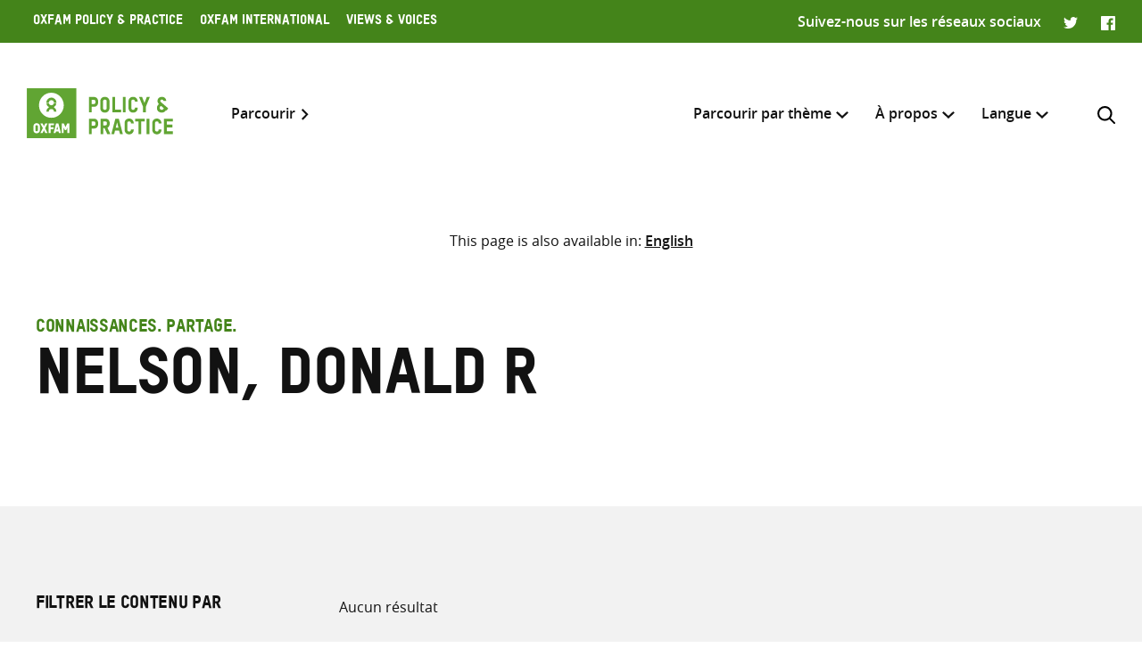

--- FILE ---
content_type: text/html; charset=UTF-8
request_url: https://policy-practice.oxfam.org/fr/authors/nelson-donald-r/
body_size: 8268
content:
<!DOCTYPE html>
<html lang="fr-FR" class="no-js">
<head>
    <meta charset="UTF-8">
    <meta name="viewport" content="width=device-width, initial-scale=1, viewport-fit=cover">
    <link rel="manifest" href="https://policy-practice.oxfam.org/wp-content/themes/oxfam/assets/general/site.webmanifest">
    <meta name="theme-color" content="#44841A"/>

    <script>(function(html){html.className = html.className.replace(/\bno-js\b/,'js')})(document.documentElement);</script>
<meta name='robots' content='index, follow, max-image-preview:large, max-snippet:-1, max-video-preview:-1' />

	<!-- This site is optimized with the Yoast SEO plugin v26.8 - https://yoast.com/product/yoast-seo-wordpress/ -->
	<title>Nelson, Donald R Archives - Oxfam Policy &amp; Practice</title>
	<link rel="canonical" href="https://policy-practice.oxfam.org/fr/authors/nelson-donald-r/" />
	<meta property="og:locale" content="fr_FR" />
	<meta property="og:type" content="article" />
	<meta property="og:title" content="Nelson, Donald R Archives - Oxfam Policy &amp; Practice" />
	<meta property="og:url" content="https://policy-practice.oxfam.org/fr/authors/nelson-donald-r/" />
	<meta property="og:site_name" content="Oxfam Policy &amp; Practice" />
	<meta name="twitter:card" content="summary_large_image" />
	<script type="application/ld+json" class="yoast-schema-graph">{"@context":"https://schema.org","@graph":[{"@type":"CollectionPage","@id":"https://policy-practice.oxfam.org/fr/authors/nelson-donald-r/","url":"https://policy-practice.oxfam.org/fr/authors/nelson-donald-r/","name":"Nelson, Donald R Archives - Oxfam Policy &amp; Practice","isPartOf":{"@id":"https://policy-practice.oxfam.org/fr/#website"},"breadcrumb":{"@id":"https://policy-practice.oxfam.org/fr/authors/nelson-donald-r/#breadcrumb"},"inLanguage":"fr-FR"},{"@type":"BreadcrumbList","@id":"https://policy-practice.oxfam.org/fr/authors/nelson-donald-r/#breadcrumb","itemListElement":[{"@type":"ListItem","position":1,"name":"Home","item":"https://policy-practice.oxfam.org/fr/"},{"@type":"ListItem","position":2,"name":"Nelson, Donald R"}]},{"@type":"WebSite","@id":"https://policy-practice.oxfam.org/fr/#website","url":"https://policy-practice.oxfam.org/fr/","name":"Oxfam Policy &amp; Practice","description":"","potentialAction":[{"@type":"SearchAction","target":{"@type":"EntryPoint","urlTemplate":"https://policy-practice.oxfam.org/fr/?s={search_term_string}"},"query-input":{"@type":"PropertyValueSpecification","valueRequired":true,"valueName":"search_term_string"}}],"inLanguage":"fr-FR"}]}</script>
	<!-- / Yoast SEO plugin. -->


<link rel="alternate" type="application/rss+xml" title="Flux pour Oxfam Policy &amp; Practice &raquo; Nelson, Donald R Author" href="https://policy-practice.oxfam.org/fr/authors/nelson-donald-r/feed/" />
<style id='wp-img-auto-sizes-contain-inline-css' type='text/css'>
img:is([sizes=auto i],[sizes^="auto," i]){contain-intrinsic-size:3000px 1500px}
/*# sourceURL=wp-img-auto-sizes-contain-inline-css */
</style>
<link rel='stylesheet' id='wp-block-library-css' href='https://policy-practice.oxfam.org/wp-includes/css/dist/block-library/style.min.css?ver=6.9' type='text/css' media='all' />
<style id='global-styles-inline-css' type='text/css'>
:root{--wp--preset--aspect-ratio--square: 1;--wp--preset--aspect-ratio--4-3: 4/3;--wp--preset--aspect-ratio--3-4: 3/4;--wp--preset--aspect-ratio--3-2: 3/2;--wp--preset--aspect-ratio--2-3: 2/3;--wp--preset--aspect-ratio--16-9: 16/9;--wp--preset--aspect-ratio--9-16: 9/16;--wp--preset--color--black: #121212;--wp--preset--color--cyan-bluish-gray: #abb8c3;--wp--preset--color--white: #fff;--wp--preset--color--pale-pink: #f78da7;--wp--preset--color--vivid-red: #cf2e2e;--wp--preset--color--luminous-vivid-orange: #ff6900;--wp--preset--color--luminous-vivid-amber: #fcb900;--wp--preset--color--light-green-cyan: #7bdcb5;--wp--preset--color--vivid-green-cyan: #00d084;--wp--preset--color--pale-cyan-blue: #8ed1fc;--wp--preset--color--vivid-cyan-blue: #0693e3;--wp--preset--color--vivid-purple: #9b51e0;--wp--preset--color--grey: #757575;--wp--preset--color--red: #ff1d34;--wp--preset--color--green: #44841a;--wp--preset--gradient--vivid-cyan-blue-to-vivid-purple: linear-gradient(135deg,rgb(6,147,227) 0%,rgb(155,81,224) 100%);--wp--preset--gradient--light-green-cyan-to-vivid-green-cyan: linear-gradient(135deg,rgb(122,220,180) 0%,rgb(0,208,130) 100%);--wp--preset--gradient--luminous-vivid-amber-to-luminous-vivid-orange: linear-gradient(135deg,rgb(252,185,0) 0%,rgb(255,105,0) 100%);--wp--preset--gradient--luminous-vivid-orange-to-vivid-red: linear-gradient(135deg,rgb(255,105,0) 0%,rgb(207,46,46) 100%);--wp--preset--gradient--very-light-gray-to-cyan-bluish-gray: linear-gradient(135deg,rgb(238,238,238) 0%,rgb(169,184,195) 100%);--wp--preset--gradient--cool-to-warm-spectrum: linear-gradient(135deg,rgb(74,234,220) 0%,rgb(151,120,209) 20%,rgb(207,42,186) 40%,rgb(238,44,130) 60%,rgb(251,105,98) 80%,rgb(254,248,76) 100%);--wp--preset--gradient--blush-light-purple: linear-gradient(135deg,rgb(255,206,236) 0%,rgb(152,150,240) 100%);--wp--preset--gradient--blush-bordeaux: linear-gradient(135deg,rgb(254,205,165) 0%,rgb(254,45,45) 50%,rgb(107,0,62) 100%);--wp--preset--gradient--luminous-dusk: linear-gradient(135deg,rgb(255,203,112) 0%,rgb(199,81,192) 50%,rgb(65,88,208) 100%);--wp--preset--gradient--pale-ocean: linear-gradient(135deg,rgb(255,245,203) 0%,rgb(182,227,212) 50%,rgb(51,167,181) 100%);--wp--preset--gradient--electric-grass: linear-gradient(135deg,rgb(202,248,128) 0%,rgb(113,206,126) 100%);--wp--preset--gradient--midnight: linear-gradient(135deg,rgb(2,3,129) 0%,rgb(40,116,252) 100%);--wp--preset--font-size--small: 13px;--wp--preset--font-size--medium: 20px;--wp--preset--font-size--large: 36px;--wp--preset--font-size--x-large: 42px;--wp--preset--spacing--20: 0.44rem;--wp--preset--spacing--30: 0.67rem;--wp--preset--spacing--40: 1rem;--wp--preset--spacing--50: 1.5rem;--wp--preset--spacing--60: 2.25rem;--wp--preset--spacing--70: 3.38rem;--wp--preset--spacing--80: 5.06rem;--wp--preset--shadow--natural: 6px 6px 9px rgba(0, 0, 0, 0.2);--wp--preset--shadow--deep: 12px 12px 50px rgba(0, 0, 0, 0.4);--wp--preset--shadow--sharp: 6px 6px 0px rgba(0, 0, 0, 0.2);--wp--preset--shadow--outlined: 6px 6px 0px -3px rgb(255, 255, 255), 6px 6px rgb(0, 0, 0);--wp--preset--shadow--crisp: 6px 6px 0px rgb(0, 0, 0);}:where(.is-layout-flex){gap: 0.5em;}:where(.is-layout-grid){gap: 0.5em;}body .is-layout-flex{display: flex;}.is-layout-flex{flex-wrap: wrap;align-items: center;}.is-layout-flex > :is(*, div){margin: 0;}body .is-layout-grid{display: grid;}.is-layout-grid > :is(*, div){margin: 0;}:where(.wp-block-columns.is-layout-flex){gap: 2em;}:where(.wp-block-columns.is-layout-grid){gap: 2em;}:where(.wp-block-post-template.is-layout-flex){gap: 1.25em;}:where(.wp-block-post-template.is-layout-grid){gap: 1.25em;}.has-black-color{color: var(--wp--preset--color--black) !important;}.has-cyan-bluish-gray-color{color: var(--wp--preset--color--cyan-bluish-gray) !important;}.has-white-color{color: var(--wp--preset--color--white) !important;}.has-pale-pink-color{color: var(--wp--preset--color--pale-pink) !important;}.has-vivid-red-color{color: var(--wp--preset--color--vivid-red) !important;}.has-luminous-vivid-orange-color{color: var(--wp--preset--color--luminous-vivid-orange) !important;}.has-luminous-vivid-amber-color{color: var(--wp--preset--color--luminous-vivid-amber) !important;}.has-light-green-cyan-color{color: var(--wp--preset--color--light-green-cyan) !important;}.has-vivid-green-cyan-color{color: var(--wp--preset--color--vivid-green-cyan) !important;}.has-pale-cyan-blue-color{color: var(--wp--preset--color--pale-cyan-blue) !important;}.has-vivid-cyan-blue-color{color: var(--wp--preset--color--vivid-cyan-blue) !important;}.has-vivid-purple-color{color: var(--wp--preset--color--vivid-purple) !important;}.has-black-background-color{background-color: var(--wp--preset--color--black) !important;}.has-cyan-bluish-gray-background-color{background-color: var(--wp--preset--color--cyan-bluish-gray) !important;}.has-white-background-color{background-color: var(--wp--preset--color--white) !important;}.has-pale-pink-background-color{background-color: var(--wp--preset--color--pale-pink) !important;}.has-vivid-red-background-color{background-color: var(--wp--preset--color--vivid-red) !important;}.has-luminous-vivid-orange-background-color{background-color: var(--wp--preset--color--luminous-vivid-orange) !important;}.has-luminous-vivid-amber-background-color{background-color: var(--wp--preset--color--luminous-vivid-amber) !important;}.has-light-green-cyan-background-color{background-color: var(--wp--preset--color--light-green-cyan) !important;}.has-vivid-green-cyan-background-color{background-color: var(--wp--preset--color--vivid-green-cyan) !important;}.has-pale-cyan-blue-background-color{background-color: var(--wp--preset--color--pale-cyan-blue) !important;}.has-vivid-cyan-blue-background-color{background-color: var(--wp--preset--color--vivid-cyan-blue) !important;}.has-vivid-purple-background-color{background-color: var(--wp--preset--color--vivid-purple) !important;}.has-black-border-color{border-color: var(--wp--preset--color--black) !important;}.has-cyan-bluish-gray-border-color{border-color: var(--wp--preset--color--cyan-bluish-gray) !important;}.has-white-border-color{border-color: var(--wp--preset--color--white) !important;}.has-pale-pink-border-color{border-color: var(--wp--preset--color--pale-pink) !important;}.has-vivid-red-border-color{border-color: var(--wp--preset--color--vivid-red) !important;}.has-luminous-vivid-orange-border-color{border-color: var(--wp--preset--color--luminous-vivid-orange) !important;}.has-luminous-vivid-amber-border-color{border-color: var(--wp--preset--color--luminous-vivid-amber) !important;}.has-light-green-cyan-border-color{border-color: var(--wp--preset--color--light-green-cyan) !important;}.has-vivid-green-cyan-border-color{border-color: var(--wp--preset--color--vivid-green-cyan) !important;}.has-pale-cyan-blue-border-color{border-color: var(--wp--preset--color--pale-cyan-blue) !important;}.has-vivid-cyan-blue-border-color{border-color: var(--wp--preset--color--vivid-cyan-blue) !important;}.has-vivid-purple-border-color{border-color: var(--wp--preset--color--vivid-purple) !important;}.has-vivid-cyan-blue-to-vivid-purple-gradient-background{background: var(--wp--preset--gradient--vivid-cyan-blue-to-vivid-purple) !important;}.has-light-green-cyan-to-vivid-green-cyan-gradient-background{background: var(--wp--preset--gradient--light-green-cyan-to-vivid-green-cyan) !important;}.has-luminous-vivid-amber-to-luminous-vivid-orange-gradient-background{background: var(--wp--preset--gradient--luminous-vivid-amber-to-luminous-vivid-orange) !important;}.has-luminous-vivid-orange-to-vivid-red-gradient-background{background: var(--wp--preset--gradient--luminous-vivid-orange-to-vivid-red) !important;}.has-very-light-gray-to-cyan-bluish-gray-gradient-background{background: var(--wp--preset--gradient--very-light-gray-to-cyan-bluish-gray) !important;}.has-cool-to-warm-spectrum-gradient-background{background: var(--wp--preset--gradient--cool-to-warm-spectrum) !important;}.has-blush-light-purple-gradient-background{background: var(--wp--preset--gradient--blush-light-purple) !important;}.has-blush-bordeaux-gradient-background{background: var(--wp--preset--gradient--blush-bordeaux) !important;}.has-luminous-dusk-gradient-background{background: var(--wp--preset--gradient--luminous-dusk) !important;}.has-pale-ocean-gradient-background{background: var(--wp--preset--gradient--pale-ocean) !important;}.has-electric-grass-gradient-background{background: var(--wp--preset--gradient--electric-grass) !important;}.has-midnight-gradient-background{background: var(--wp--preset--gradient--midnight) !important;}.has-small-font-size{font-size: var(--wp--preset--font-size--small) !important;}.has-medium-font-size{font-size: var(--wp--preset--font-size--medium) !important;}.has-large-font-size{font-size: var(--wp--preset--font-size--large) !important;}.has-x-large-font-size{font-size: var(--wp--preset--font-size--x-large) !important;}
/*# sourceURL=global-styles-inline-css */
</style>

<style id='classic-theme-styles-inline-css' type='text/css'>
/*! This file is auto-generated */
.wp-block-button__link{color:#fff;background-color:#32373c;border-radius:9999px;box-shadow:none;text-decoration:none;padding:calc(.667em + 2px) calc(1.333em + 2px);font-size:1.125em}.wp-block-file__button{background:#32373c;color:#fff;text-decoration:none}
/*# sourceURL=/wp-includes/css/classic-themes.min.css */
</style>
<link rel='stylesheet' id='wpml-menu-item-0-css' href='https://policy-practice.oxfam.org/wp-content/plugins/sitepress-multilingual-cms/templates/language-switchers/menu-item/style.min.css?ver=1' type='text/css' media='all' />
<link rel='preload' as='font' crossorigin='anonymous' id='asset-preload-oxfam-bold-css' href='https://policy-practice.oxfam.org/wp-content/themes/oxfam/assets/fonts/oxfamTSTARPRO-bold.woff2?ver=6.9' type='font/woff2'  />
<link rel='preload' as='font' crossorigin='anonymous' id='asset-preload-oxfam-headline-css' href='https://policy-practice.oxfam.org/wp-content/themes/oxfam/assets/fonts/oxfamTSTARPRO-headline.woff2?ver=6.9' type='font/woff2'  />
<link rel='stylesheet' id='granola-styles-css' href='https://policy-practice.oxfam.org/wp-content/themes/oxfam/assets/styles/main.1758547339.css' type='text/css' media='all' />
<script type="text/javascript" id="wpml-cookie-js-extra">
/* <![CDATA[ */
var wpml_cookies = {"wp-wpml_current_language":{"value":"fr","expires":1,"path":"/"}};
var wpml_cookies = {"wp-wpml_current_language":{"value":"fr","expires":1,"path":"/"}};
//# sourceURL=wpml-cookie-js-extra
/* ]]> */
</script>
<script type="text/javascript" src="https://policy-practice.oxfam.org/wp-content/plugins/sitepress-multilingual-cms/res/js/cookies/language-cookie.js?ver=486900" id="wpml-cookie-js" defer="defer" data-wp-strategy="defer"></script>
<meta name="generator" content="WPML ver:4.8.6 stt:1,4;" />
<!-- French head code box -->
<!-- Google Tag Manager -->
<script>(function(w,d,s,l,i){w[l]=w[l]||[];w[l].push({'gtm.start':
new Date().getTime(),event:'gtm.js'});var f=d.getElementsByTagName(s)[0],
j=d.createElement(s),dl=l!='dataLayer'?'&l='+l:'';j.async=true;j.src=
'https://www.googletagmanager.com/gtm.js?id='+i+dl;f.parentNode.insertBefore(j,f);
})(window,document,'script','dataLayer','GTM-WS5DNNV');</script>
<!-- End Google Tag Manager --></head>

<body class="archive tax-ox-author term-nelson-donald-r term-2205 wp-embed-responsive wp-theme-oxfam">
    <!-- French body code box -->
<!-- Google Tag Manager (noscript) -->
<noscript><iframe src="https://www.googletagmanager.com/ns.html?id=GTM-WS5DNNV"
height="0" width="0" style="display:none;visibility:hidden"></iframe></noscript>
<!-- End Google Tag Manager (noscript) -->
    <a class="skip-link screen-reader-text" href="#main">
    Skip to content</a>
    <header class="header">
    <div class="topnav">
    <div class="topnav__inner">
        <div class="topnav__left">
        
        <button class="topnav__button js-topnav-menu">
            <svg xmlns="http://www.w3.org/2000/svg" viewBox="0 0 20 20" role="img" aria-labelledby="title-6973d9d31134a"><path d="M3.75 7.682L10 13.75l6.25-6.068-1.475-1.432L10 10.91 5.225 6.25 3.75 7.682z"/><title id="title-6973d9d31134a">Oxfam’s digital ecosystem</title></svg>        </button>

                    <nav class="topnav__navigation">
                <ul id="top-menu" class="topnav__menu"><li id="menu-item-49366" class="menu-item menu-item-type-custom menu-item-object-custom menu-item-49366"><a href="/fr">Oxfam Policy &#038; Practice</a></li>
<li id="menu-item-49367" class="menu-item menu-item-type-custom menu-item-object-custom menu-item-49367"><a href="https://www.oxfam.org">Oxfam International</a></li>
<li id="menu-item-49368" class="menu-item menu-item-type-custom menu-item-object-custom menu-item-49368"><a href="https://views-voices.oxfam.org.uk">Views &#038; Voices</a></li>
</ul>            </nav>
                </div>

                    <div class="topnav__right">
                <div class="topnav__social">
                    <span class="topnav__social__label">Suivez-nous sur les réseaux sociaux</span>
                    <ul class="social-links">
                <li class="social-links__link social-links__link--twitter">
                <a href="https://twitter.com/oxfamgbpolicy/" target="_blank">
                    <span class="screen-reader-text">Twitter</span>
                </a>
            </li>
                    <li class="social-links__link social-links__link--facebook">
                <a href="https://www.facebook.com/oxfampolicy/" target="_blank">
                    <span class="screen-reader-text">Facebook</span>
                </a>
            </li>
        </ul>
                </div>
            </div>
            </div>
</div>

    
    <div class="header__inner">
        <div class="header__left">
            <a class="header__logo" href="https://policy-practice.oxfam.org/fr/">
                <img src="https://policy-practice.oxfam.org/wp-content/themes/oxfam/assets/images/logo.svg" alt="Oxfam Policy &amp; Practice" loading="lazy">            </a>
                            <a class="header__link" href="/fr/resources/">Parcourir</a>
                    </div>

        <div class="header__right">
                            <nav class="header__navigation">
                    <ul id="main-menu" class="header__menu"><li id="menu-item-49371" class="menu-item menu-item-type-custom menu-item-object-custom menu-item-has-children menu-item-49371 menu-item-depth-0 columns--3"><a href="#">Parcourir par thème</a><span class="menu-toggle"><svg xmlns="http://www.w3.org/2000/svg" viewBox="0 0 10 6" role="img" aria-labelledby="title-6973d9d314f13"><path d="M0 1.146L5 6l5-4.854L8.82 0 5 3.728 1.18 0 0 1.146z" fill="#44841A"/><title id="title-6973d9d314f13">Menu toggle</title></svg></span><ul class="sub-menu">	<li id="menu-item-49475" class="menu-item menu-item-type-custom menu-item-object-custom menu-item-49475 menu-item-depth-1 columns--1"><a href="https://policy-practice.oxfam.org/fr/subject/aide-fr/">Aide</a></li>
	<li id="menu-item-49479" class="menu-item menu-item-type-custom menu-item-object-custom menu-item-49479 menu-item-depth-1 columns--1"><a href="https://policy-practice.oxfam.org/fr/subject/alimentation-et-moyens-de-subsistance-fr/">Alimentation et moyens de subsistance</a></li>
	<li id="menu-item-59953" class="menu-item menu-item-type-custom menu-item-object-custom menu-item-59953 menu-item-depth-1"><a href="https://policy-practice.oxfam.org/fr/subject/changement-climatique-fr/">Changement climatique</a></li>
	<li id="menu-item-49477" class="menu-item menu-item-type-custom menu-item-object-custom menu-item-49477 menu-item-depth-1 columns--1"><a href="https://policy-practice.oxfam.org/fr/subject/conflits-et-catastrophes-fr/">Conflits et catastrophes</a></li>
	<li id="menu-item-49488" class="menu-item menu-item-type-custom menu-item-object-custom menu-item-49488 menu-item-depth-1 columns--1"><a href="https://policy-practice.oxfam.org/fr/subject/droits-fr/">Droits</a></li>
	<li id="menu-item-49490" class="menu-item menu-item-type-custom menu-item-object-custom menu-item-49490 menu-item-depth-1 columns--1"><a href="https://policy-practice.oxfam.org/fr/subject/eau-assainissement-et-hygiene-fr/">Eau, assainissement et hygiène</a></li>
	<li id="menu-item-49374" class="menu-item menu-item-type-custom menu-item-object-custom menu-item-49374 menu-item-depth-1"><a href="https://policy-practice.oxfam.org/fr/subject/economie-fr/">Économie</a></li>
	<li id="menu-item-49478" class="menu-item menu-item-type-custom menu-item-object-custom menu-item-49478 menu-item-depth-1 columns--1"><a href="https://policy-practice.oxfam.org/fr/subject/education-fr/">Éducation</a></li>
	<li id="menu-item-49481" class="menu-item menu-item-type-custom menu-item-object-custom menu-item-49481 menu-item-depth-1 columns--1"><a href="https://policy-practice.oxfam.org/fr/subject/gouvernance-et-citoyennete-fr/">Gouvernance et citoyenneté</a></li>
	<li id="menu-item-49484" class="menu-item menu-item-type-custom menu-item-object-custom menu-item-49484 menu-item-depth-1 columns--1"><a href="https://policy-practice.oxfam.org/fr/subject/inegalites-fr/">Inégalités</a></li>
	<li id="menu-item-49480" class="menu-item menu-item-type-custom menu-item-object-custom menu-item-49480 menu-item-depth-1 columns--1"><a href="https://policy-practice.oxfam.org/fr/subject/justice-de-genre-et-droits-des-femmes-fr/">Justice de genre et droits des femmes</a></li>
	<li id="menu-item-49482" class="menu-item menu-item-type-custom menu-item-object-custom menu-item-49482 menu-item-depth-1 columns--1"><a href="https://policy-practice.oxfam.org/fr/subject/sante-fr/">Santé</a></li>
	<li id="menu-item-49486" class="menu-item menu-item-type-custom menu-item-object-custom menu-item-49486 menu-item-depth-1 columns--1"><a href="https://policy-practice.oxfam.org/fr/subject/secteur-prive-fr/">Secteur privé</a></li>
	<li id="menu-item-49483" class="menu-item menu-item-type-custom menu-item-object-custom menu-item-49483 menu-item-depth-1 columns--1"><a href="https://policy-practice.oxfam.org/fr/subject/travail-humanitaire-fr/">Travail humanitaire</a></li>
<div class="menu-text"><p>Vous pouvez également parcourir toutes les <a href="/fr/resources/">ressources</a></p>
</div></ul></li>
<li id="menu-item-49373" class="menu-item menu-item-type-custom menu-item-object-custom menu-item-has-children menu-item-49373 menu-item-depth-0 columns--1"><a href="#">À propos</a><span class="menu-toggle"><svg xmlns="http://www.w3.org/2000/svg" viewBox="0 0 10 6" role="img" aria-labelledby="title-6973d9d3159b8"><path d="M0 1.146L5 6l5-4.854L8.82 0 5 3.728 1.18 0 0 1.146z" fill="#44841A"/><title id="title-6973d9d3159b8">Menu toggle</title></svg></span><ul class="sub-menu">	<li id="menu-item-59945" class="menu-item menu-item-type-post_type menu-item-object-page menu-item-59945 menu-item-depth-1"><a href="https://policy-practice.oxfam.org/fr/a-propos-de-policy-practice/">À propos de Policy &#038; Practice</a></li>
	<li id="menu-item-59943" class="menu-item menu-item-type-post_type menu-item-object-page menu-item-59943 menu-item-depth-1"><a href="https://policy-practice.oxfam.org/fr/droits-dauteur-et-autorisations/">Droits d’auteur et autorisations</a></li>
	<li id="menu-item-59944" class="menu-item menu-item-type-post_type menu-item-object-page menu-item-59944 menu-item-depth-1"><a href="https://policy-practice.oxfam.org/fr/faqs/">FAQ</a></li>
</ul></li>
<li id="menu-item-wpml-ls-7980-fr" class="menu-item wpml-ls-slot-7980 wpml-ls-item wpml-ls-item-fr wpml-ls-current-language wpml-ls-menu-item wpml-ls-last-item menu-item-type-wpml_ls_menu_item menu-item-object-wpml_ls_menu_item menu-item-has-children menu-item-wpml-ls-7980-fr menu-item-depth-0"><a href="#" role="menuitem"><span class="wpml-ls-native" lang="fr">Langue</span></a><span class="menu-toggle"><svg xmlns="http://www.w3.org/2000/svg" viewBox="0 0 10 6" role="img" aria-labelledby="title-6973d9d315d02"><path d="M0 1.146L5 6l5-4.854L8.82 0 5 3.728 1.18 0 0 1.146z" fill="#44841A"/><title id="title-6973d9d315d02">Menu toggle</title></svg></span><ul class="sub-menu">	<li id="menu-item-wpml-ls-7980-en" class="menu-item wpml-ls-slot-7980 wpml-ls-item wpml-ls-item-en wpml-ls-menu-item wpml-ls-first-item menu-item-type-wpml_ls_menu_item menu-item-object-wpml_ls_menu_item menu-item-wpml-ls-7980-en menu-item-depth-1"><a href="https://policy-practice.oxfam.org/authors/nelson-donald-r/" title="Passer à English" aria-label="Passer à English" role="menuitem"><span class="wpml-ls-native" lang="en">English</span></a></li>
</ul></li>
</ul>
                    <button id="search-trigger" class="header__search-button js-header-search" aria-expanded="false" aria-controls="search-form">
                        <svg xmlns="http://www.w3.org/2000/svg" viewBox="0 0 16 16" role="img" aria-labelledby="title-6973d9d315f6e"><path d="M11.891 10.71l3.864 3.864a.835.835 0 11-1.18 1.181l-3.864-3.863a6.59 6.59 0 01-4.069 1.393 6.6 6.6 0 01-4.697-1.946A6.6 6.6 0 010 6.642a6.59 6.59 0 011.946-4.696A6.598 6.598 0 016.642 0c1.774 0 3.442.69 4.697 1.946 2.39 2.389 2.573 6.16.552 8.764zM1.67 6.642a4.94 4.94 0 001.456 3.516 4.938 4.938 0 003.516 1.456 4.94 4.94 0 003.516-1.456 4.978 4.978 0 000-7.032A4.94 4.94 0 006.642 1.67a4.939 4.939 0 00-3.516 1.456A4.939 4.939 0 001.67 6.642z" fill="#121212" fill-rule="evenodd"/><title id="title-6973d9d315f6e">Rechercher</title></svg>                    </button>

                    <button class="header__burger js-main-menu burger" type="button" aria-controls="main-menu" aria-expanded="false">
            <span class="screen-reader-text">Menu</span>
        <span class="burger__line burger__line--1"></span>
    <span class="burger__line burger__line--2"></span>
    <span class="burger__line burger__line--3"></span>
</button>
                </nav>
            
            <div id="search-form" class="header-search" aria-labelledby="search-trigger" aria-hidden="true" role="form">
    <div class="header-search__inner">
        <form method="get" action="https://policy-practice.oxfam.org/fr/" autocomplete="off">
            <div class="header-search__heading">
                <h2>Inclure</h2>
                <label class="screen-reader-text" for="search-type-6973d9d31606b">
                    Sélectionner l’emplacement de recherche                </label>
                <select id="search-type-6973d9d31606b" class="header-search__select select--inline select--large" name="tab">
                    <option value="all">tout</option>
                    <option value="library">ressources</option>
                    <option value="others">autres pages</option>
                </select>
            </div>
            <div class="header-search__form">
                <label class="screen-reader-text" for="search-input-6973d9d31606b">
                    Saisir les termes de recherche                </label>
                <input id="search-input-6973d9d31606b" class="header-search__input" name="s" type="text" placeholder="Saisir les termes de recherche" required>
                <button type="submit" class="button header-search__submit">Rechercher</button>
            </div>
        </form>
    </div>
    <button class="header-search__close button--close">
        <svg xmlns="http://www.w3.org/2000/svg" viewBox="0 0 12 12" role="img" aria-labelledby="title-6973d9d316140"><path d="M4.936 6L.49 1.555C.013 1.077-.144.436.146.145c.29-.29.93-.132 1.41.346L6 4.936 10.445.49c.478-.478 1.119-.635 1.41-.345.29.29.133.93-.346 1.41L7.064 6l4.429 4.429c.495.494.635 1.119.361 1.425-.29.29-.93.134-1.41-.345L6 7.064l-4.429 4.429c-.494.495-1.119.635-1.425.361-.29-.29-.133-.93.345-1.41L4.936 6z" fill="#121212"/><title id="title-6973d9d316140">Close</title></svg>    </button>
</div>
        </div>
    </div>
</header>
    <nav class="language-switcher alignfull">
            <p class="language-switcher__intro">This page is also available in:</p>

            <ul id="menu-language-switcher" class="language-switcher__menu"><li id="menu-item-wpml-ls-9415-en" class="menu-item wpml-ls-slot-9415 wpml-ls-item wpml-ls-item-en wpml-ls-menu-item wpml-ls-first-item wpml-ls-last-item menu-item-type-wpml_ls_menu_item menu-item-object-wpml_ls_menu_item menu-item-wpml-ls-9415-en"><a href="https://policy-practice.oxfam.org/authors/nelson-donald-r/" title="Passer à English" aria-label="Passer à English" role="menuitem"><span class="wpml-ls-native" lang="en">English</span></a></li>
</ul>        </nav>
    <main class="main" id="main">
    <article id="post-" class="article">
            <div class="article__content entry-content">
            <div class="wp-block-page-header alignfull">
    <div class="wp-block-page-header__inner">
        <div class="wp-block-page-header__row">
            <div class="wp-block-page-header__col wp-block-page-header__col--heading">
                                    <p class="wp-block-page-header__subheading">
                        Connaissances. Partage.                    </p>
                                                    <h1 class="wp-block-page-header__heading">
                        Nelson, Donald R                    </h1>
                            </div>
                    </div>
    </div>
</div>
<div class="alignfull has-background filter">
	<form class="filter__inner" method="get" action="https://policy-practice.oxfam.org/fr/resources/#filter-results">
		<div class="filter__row">
			<div class="filter__sidebar">
				<div class="filter-sidebar">
	<div class="filter-sidebar__inner">
					<h2 class="filter-sidebar__heading">Filtrer le contenu par</h2>
				<div class="filter-sidebar__filters">
			<div class="filter-sidebar__filter">
				<label class="screen-reader-text" for="filter-type-6973d9d3192e7">
					Type de contenu				</label>
				<select id="filter-type-6973d9d3192e7" class="filter-sidebar__select" name="type">
					<option value="">Type de contenu</option>
											<option value="directives-et-boites-a-outils-fr">Directives et boîtes à outils</option>
											<option value="document-dinformation-medias-fr">Document d&#039;information médias</option>
											<option value="document-dinformation-fr">Document d’information</option>
											<option value="document-de-discussion-fr">Document de discussion</option>
											<option value="dossier-technique-fr">Dossier technique</option>
											<option value="etude-de-cas-fr">Étude de cas</option>
											<option value="note-dinformation-fr">Note d’information</option>
											<option value="ouvrage-fr">Ouvrage</option>
											<option value="rapport-devaluation-fr">Rapport d’évaluation</option>
											<option value="rapport-de-campagne-fr">Rapport de campagne</option>
											<option value="rapport-de-recherche-fr">Rapport de recherche</option>
											<option value="rapport-thematique-fr">Rapport thématique</option>
									</select>
			</div>
			<div class="filter-sidebar__filter">
				<label class="screen-reader-text" for="filter-subject-6973d9d3192e7">
					Thématique				</label>
				<select id="filter-subject-6973d9d3192e7" class="filter-sidebar__select" name="subject">
					<option value="">Thématique</option>
											<option value="aide-fr">Aide</option>
											<option value="alimentation-et-moyens-de-subsistance-fr">Alimentation et moyens de subsistance</option>
											<option value="approche-et-methodologie-fr">Approche et méthodologie</option>
											<option value="changement-climatique-fr">Changement climatique</option>
											<option value="commerce-fr">Commerce</option>
											<option value="conflits-et-catastrophes-fr">Conflits et catastrophes</option>
											<option value="droits-fr">Droits</option>
											<option value="eau-assainissement-et-hygiene-fr">Eau, assainissement et hygiène</option>
											<option value="economie-fr">Économie</option>
											<option value="education-fr">Éducation</option>
											<option value="genre-fr">Genre</option>
											<option value="gouvernance-et-citoyennete-fr">Gouvernance et citoyenneté</option>
											<option value="inegalites-fr">Inégalités</option>
											<option value="justice-de-genre-et-droits-des-femmes-fr">Justice de genre et droits des femmes</option>
											<option value="resilience-fr">Résilience</option>
											<option value="ressources-naturelles-fr">Ressources naturelles</option>
											<option value="sante-fr">Santé</option>
											<option value="secteur-prive-fr">Secteur privé</option>
											<option value="travail-humanitaire-fr">Travail humanitaire</option>
									</select>
			</div>
			<div class="filter-sidebar__filter">
				<label class="screen-reader-text" for="filter-country-6973d9d3192e7">
					Pays				</label>
				<select id="filter-country-6973d9d3192e7" class="filter-sidebar__select" name="country">
					<option value="">Pays</option>
											<option value="afghanistan-fr">Afghanistan</option>
											<option value="afrique-du-sud-fr">Afrique du Sud</option>
											<option value="allemagne-fr">Allemagne</option>
											<option value="angola-fr">Angola</option>
											<option value="bangladesh-fr">Bangladesh</option>
											<option value="botswana-fr">Botswana</option>
											<option value="burkina-faso-fr">Burkina Faso</option>
											<option value="cambodge-fr">Cambodge</option>
											<option value="canada-fr">Canada</option>
											<option value="congo-republique-democratique-du-fr">Congo, République démocratique du</option>
											<option value="egypte-fr">Égypte</option>
											<option value="eswatini-fr">Eswatini</option>
											<option value="etats-unis-fr">États-Unis</option>
											<option value="ethiopie-fr">Éthiopie</option>
											<option value="france-fr">France</option>
											<option value="ghana-fr">Ghana</option>
											<option value="haiti-fr">Haïti</option>
											<option value="inde-fr">Inde</option>
											<option value="indonesie-fr">Indonésie</option>
											<option value="iraq-fr">Iraq</option>
											<option value="italie-fr">Italie</option>
											<option value="japon-fr">Japon</option>
											<option value="jordanie-fr">Jordanie</option>
											<option value="kenya-fr">Kenya</option>
											<option value="lesotho-fr">Lesotho</option>
											<option value="liban-fr">Liban</option>
											<option value="madagascar-fr">Madagascar</option>
											<option value="malawi-fr">Malawi</option>
											<option value="mali-fr">Mali</option>
											<option value="maroc-fr">Maroc</option>
											<option value="maurice-fr">Maurice</option>
											<option value="mozambique-fr">Mozambique</option>
											<option value="myanmar-fr">Myanmar</option>
											<option value="namibie-fr">Namibie</option>
											<option value="nepal-fr">Népal</option>
											<option value="niger-fr">Niger</option>
											<option value="nigeria-fr">Nigéria</option>
											<option value="nouvelle-zelande-fr">Nouvelle-Zélande</option>
											<option value="ouganda-fr">Ouganda</option>
											<option value="pakistan-fr">Pakistan</option>
											<option value="palestinien-occupe-territoire-fr">Palestinien occupé, Territoire</option>
											<option value="philippines-fr">Philippines</option>
											<option value="royaume-uni-fr">Royaume-Uni</option>
											<option value="rwanda-fr">Rwanda</option>
											<option value="senegal-fr">Sénégal</option>
											<option value="somalie-fr">Somalie</option>
											<option value="soudan-du-sud-fr">Soudan du Sud</option>
											<option value="sri-lanka-fr">Sri Lanka</option>
											<option value="tanzanie-fr">Tanzanie</option>
											<option value="tchad-fr">Tchad</option>
											<option value="tunisie-fr">Tunisie</option>
											<option value="vietnam-fr">Vietnam</option>
											<option value="yemen-fr">Yémen</option>
											<option value="zambie-fr">Zambie</option>
											<option value="zimbabwe-fr">Zimbabwe</option>
									</select>
			</div>
			<div class="filter-sidebar__filter">
				<label class="screen-reader-text" for="filter-language-6973d9d3192e7">
					Langue				</label>
				<select id="filter-language-6973d9d3192e7" class="filter-sidebar__select" name="language">
					<option value="">Langue</option>
											<option value="allemand-fr">Allemand</option>
											<option value="anglais-fr">Anglais</option>
											<option value="arabe-fr">Arabe</option>
											<option value="coreen-fr">Coréen</option>
											<option value="espagnol-fr">Espagnol</option>
											<option value="francais-fr">Français</option>
											<option value="italien-fr">Italien</option>
											<option value="japonais-fr">Japonais</option>
											<option value="portugais-fr">Portugais</option>
											<option value="somali-fr">Somali</option>
											<option value="vietnamien-fr">Vietnamien</option>
									</select>
			</div>
			<div class="filter-sidebar__filter">
				<button type="submit" class="button filter-sidebar__submit">Appliquer les filtres</button>
			</div>
			<div class="filter-sidebar__filter">
				<a class="filter-sidebar__reset" href="https://policy-practice.oxfam.org/fr/resources/">Effacer tous les filtres</a>
			</div>
		</div>
	</div>
</div>
			</div>
			<div class="filter__main">
								<div id="filter-results" class="filter__results">
											<p class="filter__results__none">Aucun résultat</p>
									</div>
				<div class="filter__pagination">
									</div>
				<div class="filter__feedback">
					<div class="filter-feedback">
			<div class="filter-feedback__content">
			<p>Une erreur ? <a href="https://policy-practice.oxfam.org/fr/nous-contacter/">Avertissez-nous</a></p>
		</div>
	</div>
				</div>
			</div>
		</div>
	</form>
</div>
        </div>
    </article>
</main>
<footer class="footer">
    <div class="footer__top">
        <div class="footer__inner">
            <div class="footer__navigation">
                <ul id="menu-fr-footer-menu" class="footer__menu"><li id="menu-item-49493" class="menu-item menu-item-type-custom menu-item-object-custom menu-item-has-children menu-item-49493"><a href="#">Informations et mentions légales</a>
<ul class="sub-menu">
	<li id="menu-item-59949" class="menu-item menu-item-type-post_type menu-item-object-page menu-item-59949"><a href="https://policy-practice.oxfam.org/fr/a-propos-de-policy-practice/">À propos de Policy &#038; Practice</a></li>
	<li id="menu-item-59946" class="menu-item menu-item-type-post_type menu-item-object-page menu-item-59946"><a href="https://policy-practice.oxfam.org/fr/conditions-generales/">Conditions générales</a></li>
	<li id="menu-item-59950" class="menu-item menu-item-type-post_type menu-item-object-page menu-item-59950"><a href="https://policy-practice.oxfam.org/fr/cookies/">Cookies</a></li>
	<li id="menu-item-59948" class="menu-item menu-item-type-post_type menu-item-object-page menu-item-59948"><a href="https://policy-practice.oxfam.org/fr/faqs/">FAQ</a></li>
	<li id="menu-item-59947" class="menu-item menu-item-type-post_type menu-item-object-page menu-item-59947"><a href="https://policy-practice.oxfam.org/fr/nous-contacter/">Nous contacter</a></li>
	<li id="menu-item-59951" class="menu-item menu-item-type-post_type menu-item-object-page menu-item-59951"><a rel="privacy-policy" href="https://policy-practice.oxfam.org/fr/politique-de-confidentialite/">Politique de confidentialité</a></li>
</ul>
</li>
</ul>            </div>

            <div class="footer__cta">
                                    <h3 class="footer__cta__heading">Restez informé·e des nouveautés sur Oxfam Policy &amp; Practice</h3>
                                                    <a 
    class="footer__cta__button button"
    href="https://views-voices.oxfam.org.uk/sign-up/"
     title="Recevoir la newsletter"         rel="noopener noreferrer"    >
    Recevoir la newsletter</a>
                                <ul class="footer__cta__links social-links">
                <li class="social-links__link social-links__link--twitter">
                <a href="https://twitter.com/oxfamgbpolicy/" target="_blank">
                    <span class="screen-reader-text">Twitter</span>
                </a>
            </li>
                    <li class="social-links__link social-links__link--facebook">
                <a href="https://www.facebook.com/oxfampolicy/" target="_blank">
                    <span class="screen-reader-text">Facebook</span>
                </a>
            </li>
        </ul>
            </div>
        </div>
    </div>
    <div class="footer__bottom">
        <div class="footer__inner">
                            <div class="footer__copy">
                    <p>© Oxfam 2025.  Oxfam est une organisation caritative enregistrée en Angleterre et au pays de Galles (n° 202918) et en Écosse (SC039042). Oxfam GB est membre de la confédération internationale Oxfam.</p>
                </div>
                        <p class="footer__signature">
                Conception du site par <a href="https://www.wholegraindigital.com/" rel="designer" target="_blank">Wholegrain Digital</a>            </p>
        </div>
    </div>
</footer>
<script type="speculationrules">
{"prefetch":[{"source":"document","where":{"and":[{"href_matches":"/fr/*"},{"not":{"href_matches":["/wp-*.php","/wp-admin/*","/wp-content/uploads/*","/wp-content/*","/wp-content/plugins/*","/wp-content/themes/oxfam/*","/fr/*\\?(.+)"]}},{"not":{"selector_matches":"a[rel~=\"nofollow\"]"}},{"not":{"selector_matches":".no-prefetch, .no-prefetch a"}}]},"eagerness":"conservative"}]}
</script>
<script type="text/javascript" src="https://policy-practice.oxfam.org/wp-content/themes/oxfam/assets/scripts/main.002e91811fbd9deca014.js" id="granola-scripts-js"></script>
<script>
        if ('serviceWorker' in navigator) {
            window.addEventListener('load', function() {
                navigator.serviceWorker.register('/serviceworker.js').then(function(registration) {
                    // Registration was successful
                    console.log('ServiceWorker registration successful with scope: ', registration.scope);
                }, function(err) {
                    // registration failed :(
                    console.log('ServiceWorker registration failed: ', err);
                });
            });
        }
    </script>
</body>
</html>
